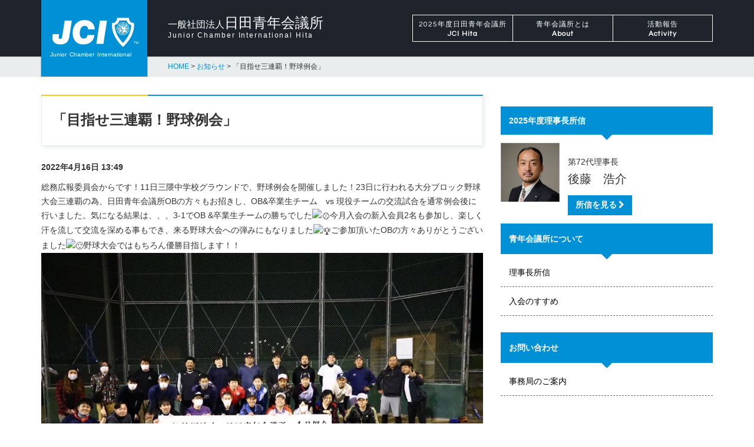

--- FILE ---
content_type: text/html; charset=UTF-8
request_url: http://hita-jc.com/2022/04/16/%E3%80%8C%E7%9B%AE%E6%8C%87%E3%81%9B%E4%B8%89%E9%80%A3%E8%A6%87%EF%BC%81%E9%87%8E%E7%90%83%E4%BE%8B%E4%BC%9A%E3%80%8D/
body_size: 9732
content:
<!DOCTYPE html>
<html lang="ja">
<head>
    <meta charset="utf-8">
    <meta http-equiv="X-UA-Compatible" content="IE=edge">
    <meta name="viewport" content="width=device-width, initial-scale=1">
    <meta name="description" content="">
    <meta name="author" content="">

    <title>日田青年会議所</title>

    <!-- Bootstrap Core CSS -->
    <link href="http://hita-jc.com/wp-content/themes/hita/css/bootstrap.min.css" rel="stylesheet">

    <!-- Hero Slide CSS -->
    <link rel="stylesheet" type="text/css" href="http://hita-jc.com/wp-content/themes/hita/css/jquery.bxslider.min.css"/>

    <!-- Carousel CSS -->
    <link rel="stylesheet" type="text/css" href="//cdn.jsdelivr.net/jquery.slick/1.5.9/slick.css"/>
    <!-- <link rel="stylesheet" href="http://hita-jc.com/wp-content/themes/hita/css/slick.css" media="all"> -->

    <!-- Custom CSS -->
    <link href="http://hita-jc.com/wp-content/themes/hita/css/main-style.css" rel="stylesheet">

    <!-- Custom Fonts -->
    <link href="http://hita-jc.com/wp-content/themes/hita/font-awesome/css/font-awesome.min.css" rel="stylesheet" type="text/css">
    <link href='https://fonts.googleapis.com/css?family=Questrial' rel='stylesheet' type='text/css'>

    <!-- HTML5 Shim and Respond.js IE8 support of HTML5 elements and media queries -->
    <!-- WARNING: Respond.js doesn't work if you view the page via file:// -->
    <!--[if lt IE 9]>
        <script src="https://oss.maxcdn.com/libs/html5shiv/3.7.0/html5shiv.js"></script>
        <script src="https://oss.maxcdn.com/libs/respond.js/1.4.2/respond.min.js"></script>
    <![endif]-->
    <meta name='robots' content='max-image-preview:large' />
<link rel='dns-prefetch' href='//i0.wp.com' />
<link rel='dns-prefetch' href='//c0.wp.com' />
<link rel="alternate" type="application/rss+xml" title="日田青年会議所 &raquo; 「目指せ三連覇！野球例会」 のコメントのフィード" href="http://hita-jc.com/2022/04/16/%e3%80%8c%e7%9b%ae%e6%8c%87%e3%81%9b%e4%b8%89%e9%80%a3%e8%a6%87%ef%bc%81%e9%87%8e%e7%90%83%e4%be%8b%e4%bc%9a%e3%80%8d/feed/" />
<script type="text/javascript">
window._wpemojiSettings = {"baseUrl":"https:\/\/s.w.org\/images\/core\/emoji\/14.0.0\/72x72\/","ext":".png","svgUrl":"https:\/\/s.w.org\/images\/core\/emoji\/14.0.0\/svg\/","svgExt":".svg","source":{"concatemoji":"http:\/\/hita-jc.com\/wp-includes\/js\/wp-emoji-release.min.js?ver=6.1.9"}};
/*! This file is auto-generated */
!function(e,a,t){var n,r,o,i=a.createElement("canvas"),p=i.getContext&&i.getContext("2d");function s(e,t){var a=String.fromCharCode,e=(p.clearRect(0,0,i.width,i.height),p.fillText(a.apply(this,e),0,0),i.toDataURL());return p.clearRect(0,0,i.width,i.height),p.fillText(a.apply(this,t),0,0),e===i.toDataURL()}function c(e){var t=a.createElement("script");t.src=e,t.defer=t.type="text/javascript",a.getElementsByTagName("head")[0].appendChild(t)}for(o=Array("flag","emoji"),t.supports={everything:!0,everythingExceptFlag:!0},r=0;r<o.length;r++)t.supports[o[r]]=function(e){if(p&&p.fillText)switch(p.textBaseline="top",p.font="600 32px Arial",e){case"flag":return s([127987,65039,8205,9895,65039],[127987,65039,8203,9895,65039])?!1:!s([55356,56826,55356,56819],[55356,56826,8203,55356,56819])&&!s([55356,57332,56128,56423,56128,56418,56128,56421,56128,56430,56128,56423,56128,56447],[55356,57332,8203,56128,56423,8203,56128,56418,8203,56128,56421,8203,56128,56430,8203,56128,56423,8203,56128,56447]);case"emoji":return!s([129777,127995,8205,129778,127999],[129777,127995,8203,129778,127999])}return!1}(o[r]),t.supports.everything=t.supports.everything&&t.supports[o[r]],"flag"!==o[r]&&(t.supports.everythingExceptFlag=t.supports.everythingExceptFlag&&t.supports[o[r]]);t.supports.everythingExceptFlag=t.supports.everythingExceptFlag&&!t.supports.flag,t.DOMReady=!1,t.readyCallback=function(){t.DOMReady=!0},t.supports.everything||(n=function(){t.readyCallback()},a.addEventListener?(a.addEventListener("DOMContentLoaded",n,!1),e.addEventListener("load",n,!1)):(e.attachEvent("onload",n),a.attachEvent("onreadystatechange",function(){"complete"===a.readyState&&t.readyCallback()})),(e=t.source||{}).concatemoji?c(e.concatemoji):e.wpemoji&&e.twemoji&&(c(e.twemoji),c(e.wpemoji)))}(window,document,window._wpemojiSettings);
</script>
<style type="text/css">
img.wp-smiley,
img.emoji {
	display: inline !important;
	border: none !important;
	box-shadow: none !important;
	height: 1em !important;
	width: 1em !important;
	margin: 0 0.07em !important;
	vertical-align: -0.1em !important;
	background: none !important;
	padding: 0 !important;
}
</style>
	<link rel='stylesheet' id='wp-block-library-css' href='https://c0.wp.com/c/6.1.9/wp-includes/css/dist/block-library/style.min.css' type='text/css' media='all' />
<style id='wp-block-library-inline-css' type='text/css'>
.has-text-align-justify{text-align:justify;}
</style>
<link rel='stylesheet' id='mediaelement-css' href='https://c0.wp.com/c/6.1.9/wp-includes/js/mediaelement/mediaelementplayer-legacy.min.css' type='text/css' media='all' />
<link rel='stylesheet' id='wp-mediaelement-css' href='https://c0.wp.com/c/6.1.9/wp-includes/js/mediaelement/wp-mediaelement.min.css' type='text/css' media='all' />
<link rel='stylesheet' id='classic-theme-styles-css' href='https://c0.wp.com/c/6.1.9/wp-includes/css/classic-themes.min.css' type='text/css' media='all' />
<style id='global-styles-inline-css' type='text/css'>
body{--wp--preset--color--black: #000000;--wp--preset--color--cyan-bluish-gray: #abb8c3;--wp--preset--color--white: #ffffff;--wp--preset--color--pale-pink: #f78da7;--wp--preset--color--vivid-red: #cf2e2e;--wp--preset--color--luminous-vivid-orange: #ff6900;--wp--preset--color--luminous-vivid-amber: #fcb900;--wp--preset--color--light-green-cyan: #7bdcb5;--wp--preset--color--vivid-green-cyan: #00d084;--wp--preset--color--pale-cyan-blue: #8ed1fc;--wp--preset--color--vivid-cyan-blue: #0693e3;--wp--preset--color--vivid-purple: #9b51e0;--wp--preset--gradient--vivid-cyan-blue-to-vivid-purple: linear-gradient(135deg,rgba(6,147,227,1) 0%,rgb(155,81,224) 100%);--wp--preset--gradient--light-green-cyan-to-vivid-green-cyan: linear-gradient(135deg,rgb(122,220,180) 0%,rgb(0,208,130) 100%);--wp--preset--gradient--luminous-vivid-amber-to-luminous-vivid-orange: linear-gradient(135deg,rgba(252,185,0,1) 0%,rgba(255,105,0,1) 100%);--wp--preset--gradient--luminous-vivid-orange-to-vivid-red: linear-gradient(135deg,rgba(255,105,0,1) 0%,rgb(207,46,46) 100%);--wp--preset--gradient--very-light-gray-to-cyan-bluish-gray: linear-gradient(135deg,rgb(238,238,238) 0%,rgb(169,184,195) 100%);--wp--preset--gradient--cool-to-warm-spectrum: linear-gradient(135deg,rgb(74,234,220) 0%,rgb(151,120,209) 20%,rgb(207,42,186) 40%,rgb(238,44,130) 60%,rgb(251,105,98) 80%,rgb(254,248,76) 100%);--wp--preset--gradient--blush-light-purple: linear-gradient(135deg,rgb(255,206,236) 0%,rgb(152,150,240) 100%);--wp--preset--gradient--blush-bordeaux: linear-gradient(135deg,rgb(254,205,165) 0%,rgb(254,45,45) 50%,rgb(107,0,62) 100%);--wp--preset--gradient--luminous-dusk: linear-gradient(135deg,rgb(255,203,112) 0%,rgb(199,81,192) 50%,rgb(65,88,208) 100%);--wp--preset--gradient--pale-ocean: linear-gradient(135deg,rgb(255,245,203) 0%,rgb(182,227,212) 50%,rgb(51,167,181) 100%);--wp--preset--gradient--electric-grass: linear-gradient(135deg,rgb(202,248,128) 0%,rgb(113,206,126) 100%);--wp--preset--gradient--midnight: linear-gradient(135deg,rgb(2,3,129) 0%,rgb(40,116,252) 100%);--wp--preset--duotone--dark-grayscale: url('#wp-duotone-dark-grayscale');--wp--preset--duotone--grayscale: url('#wp-duotone-grayscale');--wp--preset--duotone--purple-yellow: url('#wp-duotone-purple-yellow');--wp--preset--duotone--blue-red: url('#wp-duotone-blue-red');--wp--preset--duotone--midnight: url('#wp-duotone-midnight');--wp--preset--duotone--magenta-yellow: url('#wp-duotone-magenta-yellow');--wp--preset--duotone--purple-green: url('#wp-duotone-purple-green');--wp--preset--duotone--blue-orange: url('#wp-duotone-blue-orange');--wp--preset--font-size--small: 13px;--wp--preset--font-size--medium: 20px;--wp--preset--font-size--large: 36px;--wp--preset--font-size--x-large: 42px;--wp--preset--spacing--20: 0.44rem;--wp--preset--spacing--30: 0.67rem;--wp--preset--spacing--40: 1rem;--wp--preset--spacing--50: 1.5rem;--wp--preset--spacing--60: 2.25rem;--wp--preset--spacing--70: 3.38rem;--wp--preset--spacing--80: 5.06rem;}:where(.is-layout-flex){gap: 0.5em;}body .is-layout-flow > .alignleft{float: left;margin-inline-start: 0;margin-inline-end: 2em;}body .is-layout-flow > .alignright{float: right;margin-inline-start: 2em;margin-inline-end: 0;}body .is-layout-flow > .aligncenter{margin-left: auto !important;margin-right: auto !important;}body .is-layout-constrained > .alignleft{float: left;margin-inline-start: 0;margin-inline-end: 2em;}body .is-layout-constrained > .alignright{float: right;margin-inline-start: 2em;margin-inline-end: 0;}body .is-layout-constrained > .aligncenter{margin-left: auto !important;margin-right: auto !important;}body .is-layout-constrained > :where(:not(.alignleft):not(.alignright):not(.alignfull)){max-width: var(--wp--style--global--content-size);margin-left: auto !important;margin-right: auto !important;}body .is-layout-constrained > .alignwide{max-width: var(--wp--style--global--wide-size);}body .is-layout-flex{display: flex;}body .is-layout-flex{flex-wrap: wrap;align-items: center;}body .is-layout-flex > *{margin: 0;}:where(.wp-block-columns.is-layout-flex){gap: 2em;}.has-black-color{color: var(--wp--preset--color--black) !important;}.has-cyan-bluish-gray-color{color: var(--wp--preset--color--cyan-bluish-gray) !important;}.has-white-color{color: var(--wp--preset--color--white) !important;}.has-pale-pink-color{color: var(--wp--preset--color--pale-pink) !important;}.has-vivid-red-color{color: var(--wp--preset--color--vivid-red) !important;}.has-luminous-vivid-orange-color{color: var(--wp--preset--color--luminous-vivid-orange) !important;}.has-luminous-vivid-amber-color{color: var(--wp--preset--color--luminous-vivid-amber) !important;}.has-light-green-cyan-color{color: var(--wp--preset--color--light-green-cyan) !important;}.has-vivid-green-cyan-color{color: var(--wp--preset--color--vivid-green-cyan) !important;}.has-pale-cyan-blue-color{color: var(--wp--preset--color--pale-cyan-blue) !important;}.has-vivid-cyan-blue-color{color: var(--wp--preset--color--vivid-cyan-blue) !important;}.has-vivid-purple-color{color: var(--wp--preset--color--vivid-purple) !important;}.has-black-background-color{background-color: var(--wp--preset--color--black) !important;}.has-cyan-bluish-gray-background-color{background-color: var(--wp--preset--color--cyan-bluish-gray) !important;}.has-white-background-color{background-color: var(--wp--preset--color--white) !important;}.has-pale-pink-background-color{background-color: var(--wp--preset--color--pale-pink) !important;}.has-vivid-red-background-color{background-color: var(--wp--preset--color--vivid-red) !important;}.has-luminous-vivid-orange-background-color{background-color: var(--wp--preset--color--luminous-vivid-orange) !important;}.has-luminous-vivid-amber-background-color{background-color: var(--wp--preset--color--luminous-vivid-amber) !important;}.has-light-green-cyan-background-color{background-color: var(--wp--preset--color--light-green-cyan) !important;}.has-vivid-green-cyan-background-color{background-color: var(--wp--preset--color--vivid-green-cyan) !important;}.has-pale-cyan-blue-background-color{background-color: var(--wp--preset--color--pale-cyan-blue) !important;}.has-vivid-cyan-blue-background-color{background-color: var(--wp--preset--color--vivid-cyan-blue) !important;}.has-vivid-purple-background-color{background-color: var(--wp--preset--color--vivid-purple) !important;}.has-black-border-color{border-color: var(--wp--preset--color--black) !important;}.has-cyan-bluish-gray-border-color{border-color: var(--wp--preset--color--cyan-bluish-gray) !important;}.has-white-border-color{border-color: var(--wp--preset--color--white) !important;}.has-pale-pink-border-color{border-color: var(--wp--preset--color--pale-pink) !important;}.has-vivid-red-border-color{border-color: var(--wp--preset--color--vivid-red) !important;}.has-luminous-vivid-orange-border-color{border-color: var(--wp--preset--color--luminous-vivid-orange) !important;}.has-luminous-vivid-amber-border-color{border-color: var(--wp--preset--color--luminous-vivid-amber) !important;}.has-light-green-cyan-border-color{border-color: var(--wp--preset--color--light-green-cyan) !important;}.has-vivid-green-cyan-border-color{border-color: var(--wp--preset--color--vivid-green-cyan) !important;}.has-pale-cyan-blue-border-color{border-color: var(--wp--preset--color--pale-cyan-blue) !important;}.has-vivid-cyan-blue-border-color{border-color: var(--wp--preset--color--vivid-cyan-blue) !important;}.has-vivid-purple-border-color{border-color: var(--wp--preset--color--vivid-purple) !important;}.has-vivid-cyan-blue-to-vivid-purple-gradient-background{background: var(--wp--preset--gradient--vivid-cyan-blue-to-vivid-purple) !important;}.has-light-green-cyan-to-vivid-green-cyan-gradient-background{background: var(--wp--preset--gradient--light-green-cyan-to-vivid-green-cyan) !important;}.has-luminous-vivid-amber-to-luminous-vivid-orange-gradient-background{background: var(--wp--preset--gradient--luminous-vivid-amber-to-luminous-vivid-orange) !important;}.has-luminous-vivid-orange-to-vivid-red-gradient-background{background: var(--wp--preset--gradient--luminous-vivid-orange-to-vivid-red) !important;}.has-very-light-gray-to-cyan-bluish-gray-gradient-background{background: var(--wp--preset--gradient--very-light-gray-to-cyan-bluish-gray) !important;}.has-cool-to-warm-spectrum-gradient-background{background: var(--wp--preset--gradient--cool-to-warm-spectrum) !important;}.has-blush-light-purple-gradient-background{background: var(--wp--preset--gradient--blush-light-purple) !important;}.has-blush-bordeaux-gradient-background{background: var(--wp--preset--gradient--blush-bordeaux) !important;}.has-luminous-dusk-gradient-background{background: var(--wp--preset--gradient--luminous-dusk) !important;}.has-pale-ocean-gradient-background{background: var(--wp--preset--gradient--pale-ocean) !important;}.has-electric-grass-gradient-background{background: var(--wp--preset--gradient--electric-grass) !important;}.has-midnight-gradient-background{background: var(--wp--preset--gradient--midnight) !important;}.has-small-font-size{font-size: var(--wp--preset--font-size--small) !important;}.has-medium-font-size{font-size: var(--wp--preset--font-size--medium) !important;}.has-large-font-size{font-size: var(--wp--preset--font-size--large) !important;}.has-x-large-font-size{font-size: var(--wp--preset--font-size--x-large) !important;}
.wp-block-navigation a:where(:not(.wp-element-button)){color: inherit;}
:where(.wp-block-columns.is-layout-flex){gap: 2em;}
.wp-block-pullquote{font-size: 1.5em;line-height: 1.6;}
</style>
<link rel='stylesheet' id='wp-pagenavi-css' href='http://hita-jc.com/wp-content/plugins/wp-pagenavi/pagenavi-css.css?ver=2.70' type='text/css' media='all' />
<link rel='stylesheet' id='jetpack_css-css' href='https://c0.wp.com/p/jetpack/11.8.6/css/jetpack.css' type='text/css' media='all' />
<link rel="https://api.w.org/" href="http://hita-jc.com/wp-json/" /><link rel="alternate" type="application/json" href="http://hita-jc.com/wp-json/wp/v2/posts/13584" /><link rel="EditURI" type="application/rsd+xml" title="RSD" href="http://hita-jc.com/xmlrpc.php?rsd" />
<link rel="wlwmanifest" type="application/wlwmanifest+xml" href="http://hita-jc.com/wp-includes/wlwmanifest.xml" />
<meta name="generator" content="WordPress 6.1.9" />
<link rel="canonical" href="http://hita-jc.com/2022/04/16/%e3%80%8c%e7%9b%ae%e6%8c%87%e3%81%9b%e4%b8%89%e9%80%a3%e8%a6%87%ef%bc%81%e9%87%8e%e7%90%83%e4%be%8b%e4%bc%9a%e3%80%8d/" />
<link rel='shortlink' href='http://hita-jc.com/?p=13584' />
<link rel="alternate" type="application/json+oembed" href="http://hita-jc.com/wp-json/oembed/1.0/embed?url=http%3A%2F%2Fhita-jc.com%2F2022%2F04%2F16%2F%25e3%2580%258c%25e7%259b%25ae%25e6%258c%2587%25e3%2581%259b%25e4%25b8%2589%25e9%2580%25a3%25e8%25a6%2587%25ef%25bc%2581%25e9%2587%258e%25e7%2590%2583%25e4%25be%258b%25e4%25bc%259a%25e3%2580%258d%2F" />
<link rel="alternate" type="text/xml+oembed" href="http://hita-jc.com/wp-json/oembed/1.0/embed?url=http%3A%2F%2Fhita-jc.com%2F2022%2F04%2F16%2F%25e3%2580%258c%25e7%259b%25ae%25e6%258c%2587%25e3%2581%259b%25e4%25b8%2589%25e9%2580%25a3%25e8%25a6%2587%25ef%25bc%2581%25e9%2587%258e%25e7%2590%2583%25e4%25be%258b%25e4%25bc%259a%25e3%2580%258d%2F&#038;format=xml" />
	<style>img#wpstats{display:none}</style>
		
<!-- Jetpack Open Graph Tags -->
<meta property="og:type" content="article" />
<meta property="og:title" content="「目指せ三連覇！野球例会」" />
<meta property="og:url" content="http://hita-jc.com/2022/04/16/%e3%80%8c%e7%9b%ae%e6%8c%87%e3%81%9b%e4%b8%89%e9%80%a3%e8%a6%87%ef%bc%81%e9%87%8e%e7%90%83%e4%be%8b%e4%bc%9a%e3%80%8d/" />
<meta property="og:description" content="総務広報委員会からです！11日三隈中学校グラウンドで、野球例会を開催しました！23日に行われる大分ブロック野球&hellip;" />
<meta property="article:published_time" content="2022-04-16T04:49:31+00:00" />
<meta property="article:modified_time" content="2022-04-16T04:49:31+00:00" />
<meta property="og:site_name" content="日田青年会議所" />
<meta property="og:image" content="http://hita-jc.com/wp-content/uploads/2022/04/BDF0F866-.jpg" />
<meta property="og:image:width" content="1364" />
<meta property="og:image:height" content="908" />
<meta property="og:image:alt" content="" />
<meta property="og:locale" content="ja_JP" />
<meta name="twitter:text:title" content="「目指せ三連覇！野球例会」" />
<meta name="twitter:image" content="http://hita-jc.com/wp-content/uploads/2022/04/BDF0F866-.jpg?w=640" />
<meta name="twitter:card" content="summary_large_image" />

<!-- End Jetpack Open Graph Tags -->
		<style type="text/css" id="wp-custom-css">
			.table.table-striped tbody tr {
	white-space: nowrap;
}		</style>
		</head>

<body id="page-top" class="index">

    <!-- Facebook SDK -->
    <div id="fb-root"></div>
    <script>(function(d, s, id) {
      var js, fjs = d.getElementsByTagName(s)[0];
      if (d.getElementById(id)) return;
      js = d.createElement(s); js.id = id;
      js.src = "//connect.facebook.net/ja_JP/sdk.js#xfbml=1&version=v2.5";
      fjs.parentNode.insertBefore(js, fjs);
    }(document, 'script', 'facebook-jssdk'));</script>
    
    <!-- Navigation -->
    <nav class="navbar navbar-default navbar-fixed-top">
        <div class="container">
            <!-- Brand and toggle get grouped for better mobile display -->
            <div class="navbar-header">
                <button type="button" class="navbar-toggle" data-toggle="collapse" data-target="#bs-example-navbar-collapse-1">
                    <span class="sr-only">Toggle navigation</span>
                    <span class="icon-bar"></span>
                    <span class="icon-bar"></span>
                    <span class="icon-bar"></span>
                </button>
                <a class="navbar-brand" href="http://hita-jc.com/">
                    <img src="http://hita-jc.com/wp-content/themes/hita/img/logo.png" alt="日田青年会議所">
                    <span class="junior">Junior</span> <span class="chamber">Chamber</span> <span class="international">International</span> <span class="hita">Hita</span>
                </a>
            </div>

            <!-- Collect the nav links, forms, and other content for toggling -->
            <div class="collapse navbar-collapse" id="bs-example-navbar-collapse-1">
                <div class="brand-name">
                    <span class="corp">一般社団法人</span>日田青年会議所
                    <span class="en">Junior Chamber International Hita</span>
                </div>
                <ul class="nav navbar-nav navbar-right">
                    <li class="hidden">
                        <a href="http://hita-jc.com/"></a>
                    </li>
                    <li>
                        <a href="#" class="dropdown-toggle" data-toggle="dropdown" role="button" aria-haspopup="true" aria-expanded="false">
2025年度日田青年会議所
                            <span>JCI Hita</span>
                        </a>
                        <ul class="dropdown-menu">
                          <!--  <li><a href="http://hita-jc.com/belief/">理事長所信</a></li>-->
                            <li><a href="http://hita-jc.com/policy/">基本方針</a></li>
                            <li><a href="http://hita-jc.com/org-chart/">組織図</a></li>
                            <li><a href="http://hita-jc.com/schedule/">年間予定</a></li>
                        </ul>
                    </li>
                    <li>
                        <a href="#" class="dropdown-toggle" data-toggle="dropdown" role="button" aria-haspopup="true" aria-expanded="false">
                            青年会議所とは
                            <span>About</span>
                        </a>
                        <ul class="dropdown-menu">
                            <li><a href="http://hita-jc.com/about/">日田青年会議所とは</a></li>
                            <li><a href="http://hita-jc.com/wp-content/uploads/2023/01/teikan.pdf" target=”_blank”>定款</a></li>
                            <li><a href="http://hita-jc.com/creed/">JCIクリード・JCI MISSION・JC宣言綱領</a></li>
                            <li><a href="http://hita-jc.com/statement/">日田青年会議所 運動指針</a></li>
                            <li><a href="http://hita-jc.com/history/">日田JCの歴史</a></li>
                            <li><a href="http://hita-jc.com/successive-chairmans/">日田JCの歴代理事長総覧</a></li>
                        </ul>
                    </li>
                    <li>
                        <a href="#" class="dropdown-toggle" data-toggle="dropdown" role="button" aria-haspopup="true" aria-expanded="false">
                            活動報告
                            <span>Activity</span>
                        </a>
                        <ul class="dropdown-menu">
                            <li><a href="http://hita-jc.com/category/activity/">活動報告ブログ</a></li>
                            <li><a href="http://hita-jc.com/backnumber/">バックナンバー</a></li>
                        </ul>
                    </li>
                </ul>
            </div>
            <!-- /.navbar-collapse -->
        </div>
        <!-- /.container-fluid -->
    </nav>
    <section id="breadcrumbs" class="first">
        <div class="container">
            <div class="row">
                <div class="col-lg-12">
                    <div class="breadcrumbs">
                        <!-- Breadcrumb NavXT 7.2.0 -->
<span property="itemListElement" typeof="ListItem"><a property="item" typeof="WebPage" href="http://hita-jc.com" class="home"><span property="name">HOME</span></a><meta property="position" content="1"></span> &gt; <span property="itemListElement" typeof="ListItem"><a property="item" typeof="WebPage" title="Go to the お知らせ category archives." href="http://hita-jc.com/category/news/" class="taxonomy category"><span property="name">お知らせ</span></a><meta property="position" content="2"></span> &gt; <span property="itemListElement" typeof="ListItem"><span property="name">「目指せ三連覇！野球例会」</span><meta property="position" content="3"></span>                    </div>
                </div>
            </div>
        </div>
    </section>

    <!-- Page Section -->
    <section id="page">
        <div class="container">
            <div class="row">
                <div class="col-xs-12 col-sm-6 col-md-8 post">
                    <h1>
                        「目指せ三連覇！野球例会」                    </h1>
                    <p class="bold">2022年4月16日 13:49</p>
                    <p>総務広報委員会からです！11日三隈中学校グラウンドで、野球例会を開催しました！23日に行われる大分ブロック野球大会三連覇の為、日田青年会議所OBの方々もお招きし、OB&amp;卒業生チーム　vs 現役チームの交流試合を通常例会後に行いました。気になる結果は、、、3-1でOB &amp;卒業生チームの勝ちでした<span class="pq6dq46d tbxw36s4 knj5qynh kvgmc6g5 ditlmg2l oygrvhab nvdbi5me sf5mxxl7 gl3lb2sf hhz5lgdu"><img decoding="async" src="https://static.xx.fbcdn.net/images/emoji.php/v9/t30/1/16/26be.png" alt="⚾️" width="16" height="16" /></span>今月入会の新入会員2名も参加し、楽しく汗を流して交流を深める事もでき、来る野球大会への弾みにもなりました<span class="pq6dq46d tbxw36s4 knj5qynh kvgmc6g5 ditlmg2l oygrvhab nvdbi5me sf5mxxl7 gl3lb2sf hhz5lgdu"><img decoding="async" loading="lazy" src="https://static.xx.fbcdn.net/images/emoji.php/v9/tbe/1/16/1f3c6.png" alt="🏆" width="16" height="16" /></span>ご参加頂いたOBの方々ありがとうございました<span class="pq6dq46d tbxw36s4 knj5qynh kvgmc6g5 ditlmg2l oygrvhab nvdbi5me sf5mxxl7 gl3lb2sf hhz5lgdu"><img decoding="async" loading="lazy" src="https://static.xx.fbcdn.net/images/emoji.php/v9/t4c/1/16/1f642.png" alt="🙂" width="16" height="16" /></span>野球大会ではもちろん優勝目指します！！<a href="https://i0.wp.com/hita-jc.com/wp-content/uploads/2022/04/BDF0F866-.jpg"><img decoding="async" loading="lazy" class="alignnone size-full wp-image-13646" src="https://i0.wp.com/hita-jc.com/wp-content/uploads/2022/04/BDF0F866-.jpg?resize=1364%2C908" alt="" width="1364" height="908" srcset="https://i0.wp.com/hita-jc.com/wp-content/uploads/2022/04/BDF0F866-.jpg?w=1364 1364w, https://i0.wp.com/hita-jc.com/wp-content/uploads/2022/04/BDF0F866-.jpg?resize=300%2C200 300w, https://i0.wp.com/hita-jc.com/wp-content/uploads/2022/04/BDF0F866-.jpg?resize=1024%2C682 1024w, https://i0.wp.com/hita-jc.com/wp-content/uploads/2022/04/BDF0F866-.jpg?resize=768%2C511 768w" sizes="(max-width: 1000px) 100vw, 1000px" data-recalc-dims="1" /></a> <a href="https://i0.wp.com/hita-jc.com/wp-content/uploads/2022/04/190E7A87-.jpg"><img decoding="async" loading="lazy" class="alignnone size-full wp-image-13644" src="https://i0.wp.com/hita-jc.com/wp-content/uploads/2022/04/190E7A87-.jpg?resize=856%2C573" alt="" width="856" height="573" srcset="https://i0.wp.com/hita-jc.com/wp-content/uploads/2022/04/190E7A87-.jpg?w=856 856w, https://i0.wp.com/hita-jc.com/wp-content/uploads/2022/04/190E7A87-.jpg?resize=300%2C201 300w, https://i0.wp.com/hita-jc.com/wp-content/uploads/2022/04/190E7A87-.jpg?resize=768%2C514 768w" sizes="(max-width: 856px) 100vw, 856px" data-recalc-dims="1" /></a> <a href="https://i0.wp.com/hita-jc.com/wp-content/uploads/2022/04/4972DB05-.jpg"><img decoding="async" loading="lazy" class="alignnone size-full wp-image-13645" src="https://i0.wp.com/hita-jc.com/wp-content/uploads/2022/04/4972DB05-.jpg?resize=856%2C573" alt="" width="856" height="573" srcset="https://i0.wp.com/hita-jc.com/wp-content/uploads/2022/04/4972DB05-.jpg?w=856 856w, https://i0.wp.com/hita-jc.com/wp-content/uploads/2022/04/4972DB05-.jpg?resize=300%2C201 300w, https://i0.wp.com/hita-jc.com/wp-content/uploads/2022/04/4972DB05-.jpg?resize=768%2C514 768w" sizes="(max-width: 856px) 100vw, 856px" data-recalc-dims="1" /></a> <a href="https://i0.wp.com/hita-jc.com/wp-content/uploads/2022/04/9F431EF9-.jpg"><img decoding="async" loading="lazy" class="alignnone size-full wp-image-13643" src="https://i0.wp.com/hita-jc.com/wp-content/uploads/2022/04/9F431EF9-.jpg?resize=856%2C573" alt="" width="856" height="573" srcset="https://i0.wp.com/hita-jc.com/wp-content/uploads/2022/04/9F431EF9-.jpg?w=856 856w, https://i0.wp.com/hita-jc.com/wp-content/uploads/2022/04/9F431EF9-.jpg?resize=300%2C201 300w, https://i0.wp.com/hita-jc.com/wp-content/uploads/2022/04/9F431EF9-.jpg?resize=768%2C514 768w" sizes="(max-width: 856px) 100vw, 856px" data-recalc-dims="1" /></a> <a href="https://i0.wp.com/hita-jc.com/wp-content/uploads/2022/04/IMG_0576-scaled.jpg"><img decoding="async" loading="lazy" class="alignnone size-full wp-image-13638" src="https://i0.wp.com/hita-jc.com/wp-content/uploads/2022/04/IMG_0576-scaled.jpg?resize=2560%2C1707" alt="" width="2560" height="1707" srcset="https://i0.wp.com/hita-jc.com/wp-content/uploads/2022/04/IMG_0576-scaled.jpg?w=2560 2560w, https://i0.wp.com/hita-jc.com/wp-content/uploads/2022/04/IMG_0576-scaled.jpg?resize=300%2C200 300w, https://i0.wp.com/hita-jc.com/wp-content/uploads/2022/04/IMG_0576-scaled.jpg?resize=1024%2C683 1024w, https://i0.wp.com/hita-jc.com/wp-content/uploads/2022/04/IMG_0576-scaled.jpg?resize=768%2C512 768w, https://i0.wp.com/hita-jc.com/wp-content/uploads/2022/04/IMG_0576-scaled.jpg?resize=1536%2C1024 1536w, https://i0.wp.com/hita-jc.com/wp-content/uploads/2022/04/IMG_0576-scaled.jpg?resize=2048%2C1365 2048w" sizes="(max-width: 1000px) 100vw, 1000px" data-recalc-dims="1" /></a> <a href="https://i0.wp.com/hita-jc.com/wp-content/uploads/2022/04/IMG_0569-scaled.jpg"><img decoding="async" loading="lazy" class="alignnone size-full wp-image-13631" src="https://i0.wp.com/hita-jc.com/wp-content/uploads/2022/04/IMG_0569-scaled.jpg?resize=2560%2C1707" alt="" width="2560" height="1707" srcset="https://i0.wp.com/hita-jc.com/wp-content/uploads/2022/04/IMG_0569-scaled.jpg?w=2560 2560w, https://i0.wp.com/hita-jc.com/wp-content/uploads/2022/04/IMG_0569-scaled.jpg?resize=300%2C200 300w, https://i0.wp.com/hita-jc.com/wp-content/uploads/2022/04/IMG_0569-scaled.jpg?resize=1024%2C683 1024w, https://i0.wp.com/hita-jc.com/wp-content/uploads/2022/04/IMG_0569-scaled.jpg?resize=768%2C512 768w, https://i0.wp.com/hita-jc.com/wp-content/uploads/2022/04/IMG_0569-scaled.jpg?resize=1536%2C1024 1536w, https://i0.wp.com/hita-jc.com/wp-content/uploads/2022/04/IMG_0569-scaled.jpg?resize=2048%2C1365 2048w" sizes="(max-width: 1000px) 100vw, 1000px" data-recalc-dims="1" /></a> <a href="https://i0.wp.com/hita-jc.com/wp-content/uploads/2022/04/IMG_0570-scaled.jpg"><img decoding="async" loading="lazy" class="alignnone size-full wp-image-13632" src="https://i0.wp.com/hita-jc.com/wp-content/uploads/2022/04/IMG_0570-scaled.jpg?resize=2560%2C1707" alt="" width="2560" height="1707" srcset="https://i0.wp.com/hita-jc.com/wp-content/uploads/2022/04/IMG_0570-scaled.jpg?w=2560 2560w, https://i0.wp.com/hita-jc.com/wp-content/uploads/2022/04/IMG_0570-scaled.jpg?resize=300%2C200 300w, https://i0.wp.com/hita-jc.com/wp-content/uploads/2022/04/IMG_0570-scaled.jpg?resize=1024%2C683 1024w, https://i0.wp.com/hita-jc.com/wp-content/uploads/2022/04/IMG_0570-scaled.jpg?resize=768%2C512 768w, https://i0.wp.com/hita-jc.com/wp-content/uploads/2022/04/IMG_0570-scaled.jpg?resize=1536%2C1024 1536w, https://i0.wp.com/hita-jc.com/wp-content/uploads/2022/04/IMG_0570-scaled.jpg?resize=2048%2C1365 2048w" sizes="(max-width: 1000px) 100vw, 1000px" data-recalc-dims="1" /></a> <a href="https://i0.wp.com/hita-jc.com/wp-content/uploads/2022/04/IMG_0567-scaled.jpg"><img decoding="async" loading="lazy" class="alignnone size-full wp-image-13629" src="https://i0.wp.com/hita-jc.com/wp-content/uploads/2022/04/IMG_0567-scaled.jpg?resize=2560%2C1707" alt="" width="2560" height="1707" srcset="https://i0.wp.com/hita-jc.com/wp-content/uploads/2022/04/IMG_0567-scaled.jpg?w=2560 2560w, https://i0.wp.com/hita-jc.com/wp-content/uploads/2022/04/IMG_0567-scaled.jpg?resize=300%2C200 300w, https://i0.wp.com/hita-jc.com/wp-content/uploads/2022/04/IMG_0567-scaled.jpg?resize=1024%2C683 1024w, https://i0.wp.com/hita-jc.com/wp-content/uploads/2022/04/IMG_0567-scaled.jpg?resize=768%2C512 768w, https://i0.wp.com/hita-jc.com/wp-content/uploads/2022/04/IMG_0567-scaled.jpg?resize=1536%2C1024 1536w, https://i0.wp.com/hita-jc.com/wp-content/uploads/2022/04/IMG_0567-scaled.jpg?resize=2048%2C1365 2048w" sizes="(max-width: 1000px) 100vw, 1000px" data-recalc-dims="1" /></a> <a href="https://i0.wp.com/hita-jc.com/wp-content/uploads/2022/04/IMG_0561-scaled.jpg"><img decoding="async" loading="lazy" class="alignnone size-full wp-image-13623" src="https://i0.wp.com/hita-jc.com/wp-content/uploads/2022/04/IMG_0561-scaled.jpg?resize=2560%2C1707" alt="" width="2560" height="1707" srcset="https://i0.wp.com/hita-jc.com/wp-content/uploads/2022/04/IMG_0561-scaled.jpg?w=2560 2560w, https://i0.wp.com/hita-jc.com/wp-content/uploads/2022/04/IMG_0561-scaled.jpg?resize=300%2C200 300w, https://i0.wp.com/hita-jc.com/wp-content/uploads/2022/04/IMG_0561-scaled.jpg?resize=1024%2C683 1024w, https://i0.wp.com/hita-jc.com/wp-content/uploads/2022/04/IMG_0561-scaled.jpg?resize=768%2C512 768w, https://i0.wp.com/hita-jc.com/wp-content/uploads/2022/04/IMG_0561-scaled.jpg?resize=1536%2C1024 1536w, https://i0.wp.com/hita-jc.com/wp-content/uploads/2022/04/IMG_0561-scaled.jpg?resize=2048%2C1365 2048w" sizes="(max-width: 1000px) 100vw, 1000px" data-recalc-dims="1" /></a> <a href="https://i0.wp.com/hita-jc.com/wp-content/uploads/2022/04/IMG_0556-scaled.jpg"><img decoding="async" loading="lazy" class="alignnone size-full wp-image-13617" src="https://i0.wp.com/hita-jc.com/wp-content/uploads/2022/04/IMG_0556-scaled.jpg?resize=2560%2C1707" alt="" width="2560" height="1707" srcset="https://i0.wp.com/hita-jc.com/wp-content/uploads/2022/04/IMG_0556-scaled.jpg?w=2560 2560w, https://i0.wp.com/hita-jc.com/wp-content/uploads/2022/04/IMG_0556-scaled.jpg?resize=300%2C200 300w, https://i0.wp.com/hita-jc.com/wp-content/uploads/2022/04/IMG_0556-scaled.jpg?resize=1024%2C683 1024w, https://i0.wp.com/hita-jc.com/wp-content/uploads/2022/04/IMG_0556-scaled.jpg?resize=768%2C512 768w, https://i0.wp.com/hita-jc.com/wp-content/uploads/2022/04/IMG_0556-scaled.jpg?resize=1536%2C1024 1536w, https://i0.wp.com/hita-jc.com/wp-content/uploads/2022/04/IMG_0556-scaled.jpg?resize=2048%2C1365 2048w" sizes="(max-width: 1000px) 100vw, 1000px" data-recalc-dims="1" /></a> <a href="https://i0.wp.com/hita-jc.com/wp-content/uploads/2022/04/IMG_0554-scaled.jpg"><img decoding="async" loading="lazy" class="alignnone size-full wp-image-13615" src="https://i0.wp.com/hita-jc.com/wp-content/uploads/2022/04/IMG_0554-scaled.jpg?resize=2560%2C1707" alt="" width="2560" height="1707" srcset="https://i0.wp.com/hita-jc.com/wp-content/uploads/2022/04/IMG_0554-scaled.jpg?w=2560 2560w, https://i0.wp.com/hita-jc.com/wp-content/uploads/2022/04/IMG_0554-scaled.jpg?resize=300%2C200 300w, https://i0.wp.com/hita-jc.com/wp-content/uploads/2022/04/IMG_0554-scaled.jpg?resize=1024%2C683 1024w, https://i0.wp.com/hita-jc.com/wp-content/uploads/2022/04/IMG_0554-scaled.jpg?resize=768%2C512 768w, https://i0.wp.com/hita-jc.com/wp-content/uploads/2022/04/IMG_0554-scaled.jpg?resize=1536%2C1024 1536w, https://i0.wp.com/hita-jc.com/wp-content/uploads/2022/04/IMG_0554-scaled.jpg?resize=2048%2C1365 2048w" sizes="(max-width: 1000px) 100vw, 1000px" data-recalc-dims="1" /></a> <a href="https://i0.wp.com/hita-jc.com/wp-content/uploads/2022/04/IMG_0531-scaled.jpg"><img decoding="async" loading="lazy" class="alignnone size-full wp-image-13592" src="https://i0.wp.com/hita-jc.com/wp-content/uploads/2022/04/IMG_0531-scaled.jpg?resize=2560%2C1707" alt="" width="2560" height="1707" srcset="https://i0.wp.com/hita-jc.com/wp-content/uploads/2022/04/IMG_0531-scaled.jpg?w=2560 2560w, https://i0.wp.com/hita-jc.com/wp-content/uploads/2022/04/IMG_0531-scaled.jpg?resize=300%2C200 300w, https://i0.wp.com/hita-jc.com/wp-content/uploads/2022/04/IMG_0531-scaled.jpg?resize=1024%2C683 1024w, https://i0.wp.com/hita-jc.com/wp-content/uploads/2022/04/IMG_0531-scaled.jpg?resize=768%2C512 768w, https://i0.wp.com/hita-jc.com/wp-content/uploads/2022/04/IMG_0531-scaled.jpg?resize=1536%2C1024 1536w, https://i0.wp.com/hita-jc.com/wp-content/uploads/2022/04/IMG_0531-scaled.jpg?resize=2048%2C1365 2048w" sizes="(max-width: 1000px) 100vw, 1000px" data-recalc-dims="1" /></a></p>
                </div>
                <div class="col-xs-12 col-sm-6 col-md-4">
                    <div id="sidebar">
    <div class="sidebar-group current-chairman">
        <div class="title">2025年度理事長所信</div>
          <div class="clearfix">
            <div class="pull-left"><img width="100" src="http://hita-jc.com/wp-content/uploads/2025/03/goto_pre.jpg" alt=""></div>
            <div class="pull-left">
              <p class="name"> <span>第72代理事長</span> 後藤　浩介 </p>
              <a href="http://hita-jc.com/belief/" class="btn btn-primary">所信を見る <i class="fa fa-chevron-right"></i></a> </div>
          </div>
    </div>
	
    <div class="sidebar-group">
        <p class="title">青年会議所について</p>
        <ul class="list-unstyled">
            <li><a href="http://hita-jc.com/belief/">理事長所信</a></li>
            <li><a href="http://hita-jc.com/welcome/">入会のすすめ</a></li>
        </ul>
    </div>
    <div class="sidebar-group">
        <p class="title">お問い合わせ</p>
        <ul class="list-unstyled">
            <li><a href="http://hita-jc.com/address/">事務局のご案内</a></li>
        </ul>
    </div>
    
    <div class="fb-page" data-href="https://www.facebook.com/hita.jc" data-tabs="timeline" data-width="500" data-small-header="false" data-adapt-container-width="true" data-hide-cover="false" data-show-facepile="true"><div class="fb-xfbml-parse-ignore"><blockquote cite="https://www.facebook.com/hita.jc"><a href="https://www.facebook.com/hita.jc">日田青年会議所</a></blockquote></div></div>
</div>                </div>
            </div>
        </div>
    </section>

    <footer>
        <div class="container">
            <ul class="row list-inline quicklinks"><li class="col-xs-12 col-sm-6 col-md-3"><a href="#">２０２５年度日田青年会議所</a>
                    <ul class="list-unstyled">
                        <li><a href="http://hita-jc.com/belief/">理事長所信</a></li>
                        <li><a href="http://hita-jc.com/policy/">基本方針</a></li>
                        <li><a href="http://hita-jc.com/org-chart/">組織図</a></li>
                        <li><a href="http://hita-jc.com/schedule/">年間予定</a></li>
                    </ul>
                </li>
                <li class="col-xs-12 col-sm-6 col-md-3">
                    <a href="#">
                        青年会議所とは
                    </a>
                    <ul class="list-unstyled">
                        <li><a href="http://hita-jc.com/about/">日田青年会議所とは</a></li>
                        <li><a href="http://hita-jc.com/teikan.pdf">定款</a></li>
                        <li><a href="http://hita-jc.com/creed/">JCIクリード・JCI MISSION・JC宣言綱領</a></li>
                        <li><a href="http://hita-jc.com/statement/">日田青年会議所 運動指針</a></li>
                        <li><a href="http://hita-jc.com/history/">日田JCの歴史</a></li>
                        <li><a href="http://hita-jc.com/successive-chairman/">日田JCの歴代理事長総覧</a></li>
                    </ul>
                </li>
                <li class="col-xs-12 col-sm-6 col-md-3">
                    <a href="#">
                        活動報告
                    </a>
                    <ul class="list-unstyled">
                        <li><a href="http://hita-jc.com/category/activity/">活動報告ブログ</a></li>
                        <li><a href="http://hita-jc.com/backnumber/">バックナンバー</a></li>
                    </ul>
                </li>
                <li class="col-xs-12 col-sm-6 col-md-3">
                    <a href="http://hita-jc.com/address/">お問い合わせ</a><br>
                    <a href="#">リンク</a>
                    <ul class="list-unstyled">
                        <li><a href="http://www.city.hita.oita.jp/" target="_blank"><img src="http://hita-jc.com/wp-content/themes/hita/img/hitacity.gif" alt="日田市"></a></li>
                    </ul>
                </li>
			
            </ul>
        </div>
        <hr>
        <div class="container">
            <div class="row copyright-wrapper">
                <address class="col-xs-12 col-sm-6">
                    <p class="name">一般社団法人 日田青年会議所</p>
                    <p>
                        〒877-0016 <span>大分県日田市三本松2丁目2-16</span><br>
                        日田商工会議所内 3F<br>
                        TEL: (0973)24-7150 / FAX: (0973)22-8265<br>お問い合わせメール: info@hita-jc.com
                    </p>
                </address>
                <div class="col-xs-12 col-sm-6 copyright">
                    <p>Copyright &copy; 一般社団法人 日田青年会議所 <br>All Rights Reserved.</p>
                </div>
            </div>
        </div>
    </footer>

    <!-- jQuery -->
    <script src="http://hita-jc.com/wp-content/themes/hita/js/jquery.js"></script>

    <!-- Bootstrap Core JavaScript -->
    <script src="http://hita-jc.com/wp-content/themes/hita/js/bootstrap.min.js"></script>

    <!-- Plugin JavaScript -->
    <script src="http://cdnjs.cloudflare.com/ajax/libs/jquery-easing/1.3/jquery.easing.min.js"></script>
    <script src="http://hita-jc.com/wp-content/themes/hita/js/classie.js"></script>
    <script src="http://hita-jc.com/wp-content/themes/hita/js/cbpAnimatedHeader.js"></script>

    
    <!-- Custom Theme JavaScript -->
    <script src="http://hita-jc.com/wp-content/themes/hita/js/agency.js"></script>
    <script type='text/javascript' src='https://c0.wp.com/p/jetpack/11.8.6/modules/contact-form/js/form-styles.js' id='contact-form-styles-js'></script>
<script type='text/javascript' src='https://c0.wp.com/p/jetpack/11.8.6/_inc/build/photon/photon.min.js' id='jetpack-photon-js'></script>
	<script src='https://stats.wp.com/e-202552.js' defer></script>
	<script>
		_stq = window._stq || [];
		_stq.push([ 'view', {v:'ext',blog:'111302244',post:'13584',tz:'9',srv:'hita-jc.com',j:'1:11.8.6'} ]);
		_stq.push([ 'clickTrackerInit', '111302244', '13584' ]);
	</script></body>

</html>


--- FILE ---
content_type: text/css
request_url: http://hita-jc.com/wp-content/themes/hita/css/main-style.css
body_size: 4934
content:
body {
  overflow-x: hidden;
  font-family: "KozGoPro-Light", "小塚ゴシック Pro L", "ヒラギノ角ゴ Pro W3", "Hiragino Kaku Gothic Pro", "メイリオ", Meiryo, Osaka, "ＭＳ Ｐゴシック", "MS PGothic", sans-serif;
}
.text-muted {
  color: #666;
}
.text-primary {
  color: #0090d6;
}
.bold {
  font-weight: bold;
}
@media (min-width: 768px) {
  .xs-only {
    display: none;
  }
}
.sm-or-more {
  display: none;
}
@media (min-width: 768px) {
  .sm-or-more {
    display: block;
  }
}
p {
  font-size: 14px;
  line-height: 1.75;
}
p.large {
  font-size: 16px;
}
img {
  max-width: 100%;
}
a,
a:hover,
a:focus,
a:active,
a.active {
  outline: none;
}
a {
  color: white;
}
a:hover,
a:focus,
a:active,
a.active {
  color: white;
}
h1,
h2,
h3,
h4,
h5,
h6 {
  font-family: "Questrial", "KozGoPro-Light", "小塚ゴシック Pro L", "ヒラギノ角ゴ Pro W3", "Hiragino Kaku Gothic Pro", "メイリオ", Meiryo, Osaka, "ＭＳ Ｐゴシック", "MS PGothic", sans-serif;
  font-weight: 700;
}
.img-centered {
  margin: 0 auto;
}
.bg-light-gray {
  background-color: #E9EDEE;
}
.bg-darkest-gray {
  background-color: #222;
}
.btn-primary {
  color: white;
  background-color: #0090d6;
  border-color: #0090d6;
  font-family: "Questrial", "KozGoPro-Light", "小塚ゴシック Pro L", "ヒラギノ角ゴ Pro W3", "Hiragino Kaku Gothic Pro", "メイリオ", Meiryo, Osaka, "ＭＳ Ｐゴシック", "MS PGothic", sans-serif;
  font-weight: 700;
  -webkit-border-radius: 0;
  border-radius: 0;
}
.btn-primary:hover,
.btn-primary:focus,
.btn-primary:active,
.btn-primary.active,
.open .dropdown-toggle.btn-primary {
  color: white;
  background-color: #006ea3;
  border-color: #006799;
}
.btn-primary:active,
.btn-primary.active,
.open .dropdown-toggle.btn-primary {
  background-image: none;
}
.btn-primary.disabled,
.btn-primary[disabled],
fieldset[disabled] .btn-primary,
.btn-primary.disabled:hover,
.btn-primary[disabled]:hover,
fieldset[disabled] .btn-primary:hover,
.btn-primary.disabled:focus,
.btn-primary[disabled]:focus,
fieldset[disabled] .btn-primary:focus,
.btn-primary.disabled:active,
.btn-primary[disabled]:active,
fieldset[disabled] .btn-primary:active,
.btn-primary.disabled.active,
.btn-primary[disabled].active,
fieldset[disabled] .btn-primary.active {
  background-color: #0090d6;
  border-color: #0090d6;
}
.btn-primary .badge {
  color: #0090d6;
  background-color: white;
}
.btn-xl {
  color: white;
  background-color: #0090d6;
  border-color: #0090d6;
  font-family: "Questrial", "KozGoPro-Light", "小塚ゴシック Pro L", "ヒラギノ角ゴ Pro W3", "Hiragino Kaku Gothic Pro", "メイリオ", Meiryo, Osaka, "ＭＳ Ｐゴシック", "MS PGothic", sans-serif;
  font-weight: 700;
  border-radius: 3px;
  font-size: 18px;
  padding: 20px 40px;
}
.btn-xl:hover,
.btn-xl:focus,
.btn-xl:active,
.btn-xl.active,
.open .dropdown-toggle.btn-xl {
  color: white;
  background-color: #006ea3;
  border-color: #006799;
}
.btn-xl:active,
.btn-xl.active,
.open .dropdown-toggle.btn-xl {
  background-image: none;
}
.btn-xl.disabled,
.btn-xl[disabled],
fieldset[disabled] .btn-xl,
.btn-xl.disabled:hover,
.btn-xl[disabled]:hover,
fieldset[disabled] .btn-xl:hover,
.btn-xl.disabled:focus,
.btn-xl[disabled]:focus,
fieldset[disabled] .btn-xl:focus,
.btn-xl.disabled:active,
.btn-xl[disabled]:active,
fieldset[disabled] .btn-xl:active,
.btn-xl.disabled.active,
.btn-xl[disabled].active,
fieldset[disabled] .btn-xl.active {
  background-color: #0090d6;
  border-color: #0090d6;
}
.btn-xl .badge {
  color: #0090d6;
  background-color: white;
}
.navbar-default {
  background-color: #1F232C;
  -webkit-box-shadow: 0 0 1px 1px rgba(0, 0, 0, 0.2);
  box-shadow: 0 0 1px 1px rgba(0, 0, 0, 0.2);
  height: 70px;
  border-color: transparent;
}
.navbar-default .container {
  position: relative;
}
.navbar-default .navbar-brand {
  position: absolute;
  top: 0;
  left: 15px;
  display: block;
  height: 92px;
  width: 120px;
  padding: 15px;
  background-color: #0090d6 !important;
  color: white !important;
  z-index: 999;
  -webkit-box-shadow: 0 0 1px 1px rgba(0, 0, 0, 0.2);
  box-shadow: 0 0 1px 1px rgba(0, 0, 0, 0.2);
}
.navbar-default .navbar-brand:hover,
.navbar-default .navbar-brand:focus,
.navbar-default .navbar-brand:active,
.navbar-default .navbar-brand.active {
  color: #006ea3;
}
.navbar-default .navbar-brand span {
  position: relative;
  font-size: 10px;
  line-height: 1;
}
.navbar-default .navbar-brand span.international {
  top: -6px;
}
.navbar-default .navbar-brand span.hita {
  top: -6px;
}
.navbar-default .navbar-collapse {
  border-top: 1px solid white;
  border-bottom: 1px solid white;
  max-height: 666px;
}
.navbar-default .navbar-collapse .brand-name {
  display: none;
}
.navbar-default .navbar-collapse .navbar-nav {
  margin-top: 0;
  margin-bottom: 0;
}
.navbar-default .navbar-collapse .navbar-nav > li {
  border-bottom: 1px solid white;
}
.navbar-default .navbar-collapse .navbar-nav > li:last-child {
  border-bottom: none;
}
.navbar-default .navbar-collapse .navbar-nav > li > a {
  background-color: rgba(31, 35, 44, 0.8);
  color: white;
  text-align: center;
  padding: 25px 15px;
}
.navbar-default .navbar-collapse .navbar-nav > li.open > a {
  background-color: #0090d6;
}
.navbar-default .navbar-collapse .navbar-nav > li.open .dropdown-menu {
  padding-top: 0;
  padding-bottom: 0;
}
.navbar-default .navbar-collapse .navbar-nav > li.open .dropdown-menu li {
  border-bottom: 1px solid white;
}
.navbar-default .navbar-collapse .navbar-nav > li.open .dropdown-menu li:first-child {
  border-top: 1px solid white;
}
.navbar-default .navbar-collapse .navbar-nav > li.open .dropdown-menu li:last-child {
  border-bottom: none;
}
.navbar-default .navbar-collapse .navbar-nav > li.open .dropdown-menu li a {
  text-align: center;
  color: white;
  padding: 1em;
  background-color: rgba(0, 144, 214, 0.8);
}
.navbar-default .navbar-toggle {
  background-color: white;
  border-color: #999999;
  -webkit-border-radius: 0;
  border-radius: 0;
  height: 40px;
  margin: 15px 15px 15px 0;
}
.navbar-default .navbar-toggle .icon-bar {
  background-color: #666;
}
.navbar-default .navbar-toggle:hover,
.navbar-default .navbar-toggle:focus {
  background-color: #E9EDEE;
}
.navbar-default .nav > li > a {
  font-family: "Questrial", "KozGoPro-Light", "小塚ゴシック Pro L", "ヒラギノ角ゴ Pro W3", "Hiragino Kaku Gothic Pro", "メイリオ", Meiryo, Osaka, "ＭＳ Ｐゴシック", "MS PGothic", sans-serif;
  font-weight: 400;
  letter-spacing: 1px;
  color: white;
  -webkit-transition: all 0.3s ease;
  -moz-transition: all 0.3s ease;
  -ms-transition: all 0.3s ease;
  -o-transition: all 0.3s ease;
  transition: all 0.3s ease;
}
.navbar-default .nav > li > a:hover,
.navbar-default .nav > li > a:active,
.navbar-default .nav > li > a:focus {
  background-color: #0090d6 !important;
  color: white !important;
}
.navbar-default .nav > li > a span {
  display: block;
  font-weight: bold;
}
@media (min-width: 768px) {
  .navbar-default {
    padding: 25px 0;
    height: 96px;
    border: none;
    -webkit-transition: height 0.3s ease, padding 0.3s ease;
    -moz-transition: height 0.3s ease, padding 0.3s ease;
    -ms-transition: height 0.3s ease, padding 0.3s ease;
    -o-transition: height 0.3s ease, padding 0.3s ease;
    transition: height 0.3s ease, padding 0.3s ease;
  }
  .navbar-default .navbar-brand {
    top: -25px;
    margin-left: 0 !important;
    width: 180px;
    height: 130px;
    padding: 30px 15px;
    -webkit-transition: top 0.3s ease, height 0.3s ease, padding 0.3s ease;
    -moz-transition: top 0.3s ease, height 0.3s ease, padding 0.3s ease;
    -ms-transition: top 0.3s ease, height 0.3s ease, padding 0.3s ease;
    -o-transition: top 0.3s ease, height 0.3s ease, padding 0.3s ease;
    transition: top 0.3s ease, height 0.3s ease, padding 0.3s ease;
  }
  .navbar-default .navbar-brand span {
    font-size: 10px;
  }
  .navbar-default .navbar-brand span.international {
    top: 0;
  }
  .navbar-default .navbar-brand span.hita {
    display: none;
  }
  .navbar-default .navbar-collapse {
    border-top: none;
    border-bottom: none;
  }
  .navbar-default .navbar-collapse .navbar-nav {
    position: relative;
    width: 510px;
    margin-right: 0;
  }
  .navbar-default .navbar-collapse .navbar-nav > li {
    position: static;
    width: 170px;
    border: none;
  }
  .navbar-default .navbar-collapse .navbar-nav > li > a {
    text-align: center;
    padding: 1em;
    font-size: 12px;
    padding: 6px 10px;
    border-top: 1px solid white;
    border-left: 1px solid white;
    border-bottom: 1px solid white;
  }
  .navbar-default .navbar-collapse .navbar-nav > li > a span {
    line-height: 1;
  }
  .navbar-default .navbar-collapse .navbar-nav > li:first-child > a {
    border-right: 1px solid white;
  }
  .navbar-default .navbar-collapse .navbar-nav > li:last-child > a {
    border-right: 1px solid white;
    border-bottom: 1px solid white;
  }
  .navbar-default .navbar-collapse .navbar-nav > li.open > a {
    background-color: #0090d6 !important;
    color: white !important;
  }
  .navbar-default .navbar-collapse .navbar-nav > li.open > a:after {
    position: absolute;
    bottom: -1px;
    left: 50%;
    display: inline-block;
    width: 0;
    height: 0;
    margin-left: -4px;
    border-right: 4px solid transparent;
    border-bottom: 4px solid white;
    border-left: 4px solid transparent;
    content: "";
  }
  .navbar-default .navbar-collapse .navbar-nav > li.open .dropdown-menu {
    width: 510px;
    border: 1px solid white;
    background-color: transparent;
    border-top: none;
    padding: 0;
    -webkit-border-radius: 0;
    border-radius: 0;
  }
  .navbar-default .navbar-collapse .navbar-nav > li.open .dropdown-menu li {
    border-bottom: 1px solid #999999;
  }
  .navbar-default .navbar-collapse .navbar-nav > li.open .dropdown-menu li:last-child {
    border-bottom: none;
  }
  .navbar-default .navbar-collapse .navbar-nav > li.open .dropdown-menu li a {
    padding: 1em;
    background-color: rgba(255, 255, 255, 0.9);
    color: black;
  }
  .navbar-default .navbar-collapse .navbar-nav > li.open .dropdown-menu li a:hover {
    background-color: white;
    font-weight: bold;
  }
  .navbar-default.navbar-shrink {
    padding: 10px 0;
    height: 66px;
  }
  .navbar-default.navbar-shrink .navbar-brand {
    top: -10px;
  }
}
@media (min-width: 1200px) {
  .navbar-default .navbar-collapse .brand-name {
    display: block;
    position: absolute;
    top: -3px;
    left: 230px;
    color: white;
    font-size: 24px;
  }
  .navbar-default .navbar-collapse .brand-name .corp {
    font-size: 16px;
  }
  .navbar-default .navbar-collapse .brand-name .en {
    display: block;
    font-size: 12px;
    margin-top: -4px;
    letter-spacing: 1.9px;
  }
}
.hero-slides {
  height: 130px;
  overflow: hidden;
}
.hero-slides .bx-wrapper {
  box-shadow: none;
  border-width: 0;
  height: 130px;
  margin-bottom: 0;
}
.hero-slides .bx-wrapper .bx-viewport {
  height: 100% !important;
  overflow: visible !important;
  left: 0;
}
.hero-slides .bx-wrapper .bx-viewport:before,
.hero-slides .bx-wrapper .bx-viewport:after {
  content: "";
  position: absolute;
  top: 0;
  bottom: 0;
  left: -100%;
  background-color: rgba(0, 0, 0, 0.3);
  z-index: 1000;
}
.hero-slides .bx-wrapper .bx-viewport:before {
  right: 100%;
  left: -100%;
}
.hero-slides .bx-wrapper .bx-viewport:after {
  left: 100%;
  right: -100%;
}
.hero-slides .bx-wrapper .bx-viewport .bxslider > li img {
  max-width: 1170px;
  width: 100%;
}
.hero-slides .bx-wrapper .bx-pager {
  position: absolute;
  padding: 0;
  bottom: 15px;
  z-index: 999;
}
.hero-slides .bx-wrapper .bx-pager .bx-pager-item a {
  background: white;
  border: 1px solid #999999;
}
.hero-slides .bx-wrapper .bx-pager .bx-pager-item a.active {
  background: #0090d6;
}
@media (min-width: 375px) {
  .hero-slides {
    height: 160px;
  }
  .hero-slides .bx-wrapper {
    height: 160px;
  }
  .hero-slides .bx-wrapper .bx-pager {
    bottom: 20px;
  }
}
@media (min-width: 414px) {
  .hero-slides {
    height: 180px;
  }
  .hero-slides .bx-wrapper {
    height: 180px;
  }
  .hero-slides .bx-wrapper .bx-pager {
    bottom: 20px;
  }
}
@media (min-width: 500px) {
  .hero-slides {
    height: 210px;
  }
  .hero-slides .bx-wrapper {
    height: 210px;
  }
  .hero-slides .bx-wrapper .bx-pager {
    bottom: 20px;
  }
}
@media (min-width: 560px) {
  .hero-slides {
    height: 240px;
  }
  .hero-slides .bx-wrapper {
    height: 240px;
  }
  .hero-slides .bx-wrapper .bx-pager {
    bottom: 20px;
  }
}
@media (min-width: 630px) {
  .hero-slides {
    height: 270px;
  }
  .hero-slides .bx-wrapper {
    height: 270px;
  }
  .hero-slides .bx-wrapper .bx-pager {
    bottom: 20px;
  }
}
@media (min-width: 700px) {
  .hero-slides {
    height: 300px;
  }
  .hero-slides .bx-wrapper {
    height: 300px;
  }
  .hero-slides .bx-wrapper .bx-pager {
    bottom: 20px;
  }
}
@media (min-width: 768px) {
  .hero-slides {
    height: 330px;
  }
  .hero-slides .bx-wrapper {
    height: 330px;
  }
  .hero-slides .bx-wrapper .bx-pager {
    bottom: 30px;
  }
}
@media (min-width: 992px) {
  .hero-slides {
    height: 430px;
  }
  .hero-slides .bx-wrapper {
    height: 430px;
  }
  .hero-slides .bx-wrapper .bx-pager {
    bottom: 30px;
  }
}
@media (min-width: 1200px) {
  .hero-slides {
    height: 470px;
  }
  .hero-slides .bx-wrapper {
    height: 470px;
  }
  .hero-slides .bx-wrapper .bx-pager {
    bottom: 30px;
  }
}
section {
  padding: 25px 0;
}
section .section-heading {
  margin-top: 0;
  margin-bottom: 1em;
  padding-left: 0.5em;
  border-left: 4px solid #0090d6;
  font-size: 20px;
  line-height: 2;
}
@media (min-width: 768px) {
  section .section-heading {
    font-size: 24px;
  }
}
section .section-subheading {
  font-size: 16px;
  text-transform: none;
  font-style: italic;
  font-weight: 400;
  margin-bottom: 75px;
}
@media (min-width: 768px) {
  section {
    padding: 30px 0;
  }
}
.first {
  margin-top: 70px;
}
@media (min-width: 768px) {
  .first {
    margin-top: 96px;
  }
}
.bg-gray-lighter {
  background-color: #E9EDEE;
}
#top-news .news-list {
  height: 300px;
  -ms-overflow-y: scroll;
  overflow-y: scroll;
  margin-bottom: 2em;
}
#top-news .news-list > li {
  padding: 0.5em 0;
  border-bottom: 1px dashed #808080;
}
#top-news .news-list > li .img-wrapper {
  float: left;
  display: block;
  overflow: hidden;
  width: 30%;
  padding-right: 1em;
}
@media (min-width: 768px) {
  #top-news .news-list > li .img-wrapper {
    width: 25%;
  }
}
@media (min-width: 992px) {
  #top-news .news-list > li .img-wrapper {
    width: 20%;
  }
}
@media (min-width: 1200px) {
  #top-news .news-list > li .img-wrapper {
    width: 15%;
  }
}
#top-news .news-list > li > p {
  float: left;
  width: 70%;
  margin-bottom: 0;
}
#top-news .news-list > li > p .category {
  display: inline-block;
  margin-left: 1em;
  padding: 0 0.5em;
  font-size: 12px;
  background-color: #0090d6;
  color: white;
}
#top-news .news-list > li > p .category.activity {
  background-color: #FBC71B;
}
#top-news .news-list > li > p .category.others {
  background-color: #32a139;
}
#top-news .news-list > li > p a {
  display: block;
  color: #0090d6;
  overflow: hidden;
  white-space: nowrap;
  text-overflow: ellipsis;
}
@media (min-width: 768px) {
  #top-news .news-list > li > p {
    width: 75%;
  }
}
@media (min-width: 992px) {
  #top-news .news-list > li > p {
    width: 80%;
  }
}
@media (min-width: 1200px) {
  #top-news .news-list > li > p {
    width: 85%;
  }
}
@media (min-width: 768px) {
  #top-news .news-list {
    height: 850px;
    margin-bottom: 0;
  }
}
.current-chairman {
  margin-bottom: 1em;
}
.current-chairman .title {
  position: relative;
  padding: 1em;
  margin-bottom: 0.5em;
  background-color: #0090d6;
  color: white;
  font-weight: bold;
  margin-bottom: 1em !important;
}
.current-chairman .title:after {
  position: absolute;
  bottom: -9px;
  left: 50%;
  display: inline-block;
  width: 0;
  height: 0;
  margin-left: -10px;
  border-right: 10px solid transparent;
  border-top: 10px solid #0090d6;
  border-left: 10px solid transparent;
  content: "";
}
.current-chairman .pull-left:first-child {
  margin-right: 1em;
}
.current-chairman .name {
  font-size: 20px;
}
.current-chairman .name span {
  font-size: 14px;
  display: block;
}
.current-chairman .btn {
  color: white !important;
}
#top-activity .slick .slick-track {
  height: 200px;
  padding: 5px;
}
#top-activity .slick .slick-track .slick-slide {
  -webkit-box-shadow: 0 0 1px 1px rgba(0, 0, 0, 0.2);
  box-shadow: 0 0 1px 1px rgba(0, 0, 0, 0.2);
  margin-right: 1em;
  width: 280px;
  height: 178px;
}
#top-activity .slick .slick-track .slick-slide > a {
  display: block;
  overflow: hidden;
  width: 280px;
  height: 140px;
}
#top-activity .slick .slick-track .slick-slide > p {
  background-color: white;
  margin-bottom: 0;
  overflow: hidden;
  white-space: nowrap;
  text-overflow: ellipsis;
}
#top-activity .slick .slick-track .slick-slide > p a {
  display: block;
  padding: 0.5em 1em;
  color: #0090d6;
  font-weight: bold;
}
#top-activity .slick .slick-track .slick-slide img {
  width: 100%;
}
#page h1 {
  position: relative;
  margin: 0 0 1em;
  padding: 0.5em;
  line-height: 1.5;
  font-size: 24px;
  border-top: 2px solid #0090d6;
  border-right: 1px solid #E9EDEE;
  border-bottom: 1px solid #E9EDEE;
  border-left: 1px solid #E9EDEE;
  -webkit-box-shadow: 2px 3px 6px #E9EDEE;
  box-shadow: 2px 3px 6px #E9EDEE;
}
#page h1:before {
  z-index: 99;
  position: absolute;
  top: -2px;
  left: 0;
  content: " ";
  border-top: 2px solid #FBC71B;
  width: 120px;
}
@media (min-width: 768px) {
  #page h1 {
    margin-top: 0;
    padding: 1em 0.75em;
  }
  #page h1:before {
    width: 180px;
  }
}
#page h2 {
  margin-top: 0;
  margin-bottom: 1em;
  padding-left: 0.5em;
  border-left: 4px solid #0090d6;
  font-size: 20px;
  line-height: 2;
}
@media (min-width: 768px) {
  #page h2 {
    font-size: 24px;
  }
}
#page h3 {
  padding: 0.5em 0;
  margin: 0em;
  font-size: 16px;
  line-height: 1.5;
}
#page h3:before {
  content: "\f10c";
  font-family: FontAwesome;
  font-size: 1.2em;
  color: #FBC71B;
  margin-right: 0.5em;
}
#page .post img {
  max-width: 100%;
  height: auto;
}
#page .slogan {
  text-align: center;
  font-weight: bold;
  color: #e74c3c;
}
#page a {
  color: #0090d6;
}
#page table th {
  background-color: #0090d6;
  color: white;
}
#page table td {
  width: 14.2857%;
}
#breadcrumbs {
  height: 22px;
  padding: 0;
  background-color: #E9EDEE;
}
#breadcrumbs * {
  display: none;
}
@media (min-width: 768px) {
  #breadcrumbs {
    height: auto;
    padding: 0.75em;
    font-size: 12px;
  }
  #breadcrumbs * {
    display: block;
  }
  #breadcrumbs span {
    display: inline-block;
  }
  #breadcrumbs a {
    color: #0090d6;
  }
  #breadcrumbs .breadcrumbs {
    margin-left: 215px;
  }
}
#sidebar .title {
  position: relative;
  padding: 1em;
  margin-bottom: 0.5em;
  background-color: #0090d6;
  color: white;
  font-weight: bold;
}
#sidebar .title:after {
  position: absolute;
  bottom: -9px;
  left: 50%;
  display: inline-block;
  width: 0;
  height: 0;
  margin-left: -10px;
  border-right: 10px solid transparent;
  border-top: 10px solid #0090d6;
  border-left: 10px solid transparent;
  content: "";
}
#sidebar ul {
  margin-bottom: 2em;
}
#sidebar ul li {
  border-bottom: 1px dashed #666;
}
#sidebar ul li a {
  padding: 1em;
  display: block;
  color: black;
  -webkit-transition: all 0.6s ease;
  -moz-transition: all 0.6s ease;
  -ms-transition: all 0.6s ease;
  -o-transition: all 0.6s ease;
  transition: all 0.6s ease;
}
#sidebar ul li a:hover,
#sidebar ul li a:focus,
#sidebar ul li a:active {
  background-color: #E9EDEE;
  text-decoration: none !important;
}
.wp-pagenavi a,
.wp-pagenavi span {
  padding: 0.5em !important;
}
.wp-pagenavi a.current,
.wp-pagenavi span.current {
  color: white;
  background-color: #0090d6;
  border-color: #0090d6 !important;
}
.pagenation {
  margin-bottom: 2em;
}
footer {
  background-color: #323232;
  color: white;
  padding: 25px 0;
  text-align: center;
}
footer .copyright-wrapper {
  position: relative;
}
footer .copyright-wrapper .copyright p {
  font-family: "Questrial", "KozGoPro-Light", "小塚ゴシック Pro L", "ヒラギノ角ゴ Pro W3", "Hiragino Kaku Gothic Pro", "メイリオ", Meiryo, Osaka, "ＭＳ Ｐゴシック", "MS PGothic", sans-serif;
  text-transform: none;
  margin-bottom: 0;
}
@media (min-width: 992px) {
  footer .copyright-wrapper .copyright {
    position: absolute;
    bottom: 0;
    right: 0;
  }
  footer .copyright-wrapper .copyright p {
    text-align: right;
  }
  footer .copyright-wrapper .copyright p br {
    display: none;
  }
}
footer hr {
  border-top: 1px solid #666;
}
footer address {
  margin-bottom: 1em;
}
footer address .name {
  font-weight: bold;
}
@media (min-width: 768px) {
  footer address {
    margin-bottom: 0;
    text-align: left;
  }
  footer address p {
    margin-bottom: 0;
  }
  footer address .name {
    margin-bottom: 10px;
  }
}
footer ul.quicklinks {
  margin-bottom: 0;
  line-height: 40px;
  font-family: "Questrial", "KozGoPro-Light", "小塚ゴシック Pro L", "ヒラギノ角ゴ Pro W3", "Hiragino Kaku Gothic Pro", "メイリオ", Meiryo, Osaka, "ＭＳ Ｐゴシック", "MS PGothic", sans-serif;
  text-transform: none;
}
footer ul.quicklinks > li {
  padding: 15px;
  text-align: left;
}
footer ul.quicklinks > li > a {
  font-weight: bold;
  font-size: 1.2em;
}
footer ul.quicklinks > li ul li {
  min-height: 30px;
}
footer ul.quicklinks > li ul li a {
  display: block;
  line-height: 30px;
}
.btn:focus,
.btn:active,
.btn.active,
.btn:active:focus {
  outline: none;
}
.portfolio-modal .modal-content {
  border-radius: 0;
  background-clip: border-box;
  -webkit-box-shadow: none;
  box-shadow: none;
  border: none;
  min-height: 100%;
  padding: 100px 0;
  text-align: center;
}
.portfolio-modal .modal-content h2 {
  margin-bottom: 15px;
  font-size: 3em;
}
.portfolio-modal .modal-content p {
  margin-bottom: 30px;
}
.portfolio-modal .modal-content p.item-intro {
  margin: 20px 0 30px;
  font-style: italic;
  font-size: 16px;
}
.portfolio-modal .modal-content ul.list-inline {
  margin-bottom: 30px;
  margin-top: 0;
}
.portfolio-modal .modal-content img {
  margin-bottom: 30px;
}
.portfolio-modal .close-modal {
  position: absolute;
  width: 75px;
  height: 75px;
  background-color: transparent;
  top: 25px;
  right: 25px;
  cursor: pointer;
}
.portfolio-modal .close-modal:hover {
  opacity: 0.3;
}
.portfolio-modal .close-modal .lr {
  height: 75px;
  width: 1px;
  margin-left: 35px;
  background-color: #222;
  transform: rotate(45deg);
  -ms-transform: rotate(45deg);
  /* IE 9 */
  -webkit-transform: rotate(45deg);
  /* Safari and Chrome */
  z-index: 1051;
}
.portfolio-modal .close-modal .lr .rl {
  height: 75px;
  width: 1px;
  background-color: #222;
  transform: rotate(90deg);
  -ms-transform: rotate(90deg);
  /* IE 9 */
  -webkit-transform: rotate(90deg);
  /* Safari and Chrome */
  z-index: 1052;
}
.portfolio-modal .modal-backdrop {
  opacity: 0;
  display: none;
}
::-moz-selection {
  text-shadow: none;
  background: #0090d6;
}
::selection {
  text-shadow: none;
  background: #0090d6;
}
img::selection {
  background: transparent;
}
img::-moz-selection {
  background: transparent;
}
body {
  webkit-tap-highlight-color: #0090d6;
}
